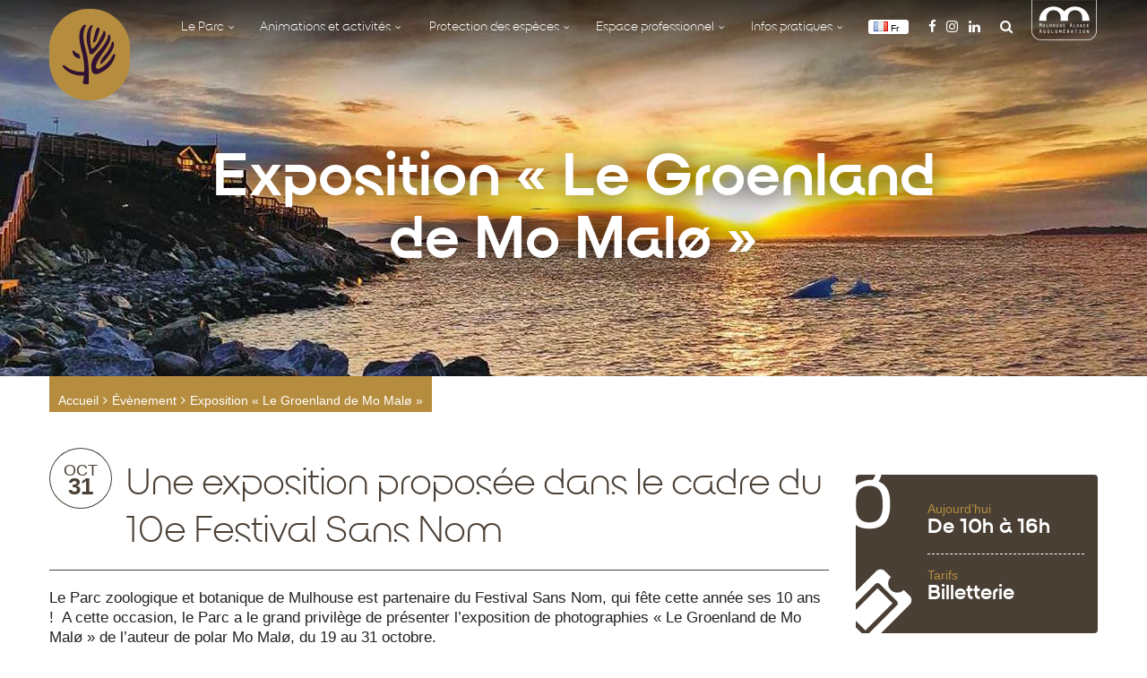

--- FILE ---
content_type: application/javascript
request_url: https://www.zoo-mulhouse.com/wp-content/themes/zoo/js/aside.js?ver=20180301
body_size: 520
content:
(function ($) {

    // Code Webgo Important 23
    $(function () {

        // $('aside .menu div > ul > li.menu-item-has-children > ul').hide();
        // $('aside .menu div > ul > li.menu-item-has-children > a').wrap('<button style="border:none; color=#003f21; background-color:transparent;" type="button" class="button-wrapper" aria-controls="submenu-sidebar"></button>');

        // $('aside .menu div > ul > li.menu-item-has-children > button').click(function(e) {
        //     e.preventDefault();

        //     if (!$(this).parent().hasClass('button-wrapper')) {
        //         $(this).addClass('ouvert');

        //             var lien = $(this).parent().children('ul');
        //             $('aside .menu div > ul > li.menu-item-has-children ul').not(lien).slideUp();
        //             lien.slideToggle('slow');
        //     }
        // });

        $('aside .menu .menu-item-has-children .menu-item-has-children > a').click(function(e) {
			e.preventDefault();
		 	$('aside .menu .menu-item-has-children .menu-item-has-children > a').addClass('ouvert');
		});
		$('aside .menu div > ul > li.menu-item-has-children ul').hide();
		$('aside .menu div > ul > li.menu-item-has-children > a').click(function() {
		    var lien = $(this).parent().children('aside .menu div > ul > li.menu-item-has-children ul');
		    $('aside .menu div > ul > li.menu-item-has-children ul').not(lien).slideUp();
		    lien.slideToggle('slow');
		});
    });

    $(document).ready(function () {
        $('button').click(function () {
            if ($(this).hasClass('ouvert')) {
                var currentLink = $(this);
                var submenu = currentLink.next('.sub-menu');

                if (submenu.length > 0) {
                    var customId = 'submenu-sidebar';
                    submenu.attr('id', customId);

                    if (currentLink.attr('aria-expanded') === 'true') {
                        currentLink.attr('aria-expanded', 'false');
                    } else {
                        currentLink.attr('aria-expanded', 'true');
                    }
                }
            }
        });
    });


})(jQuery);